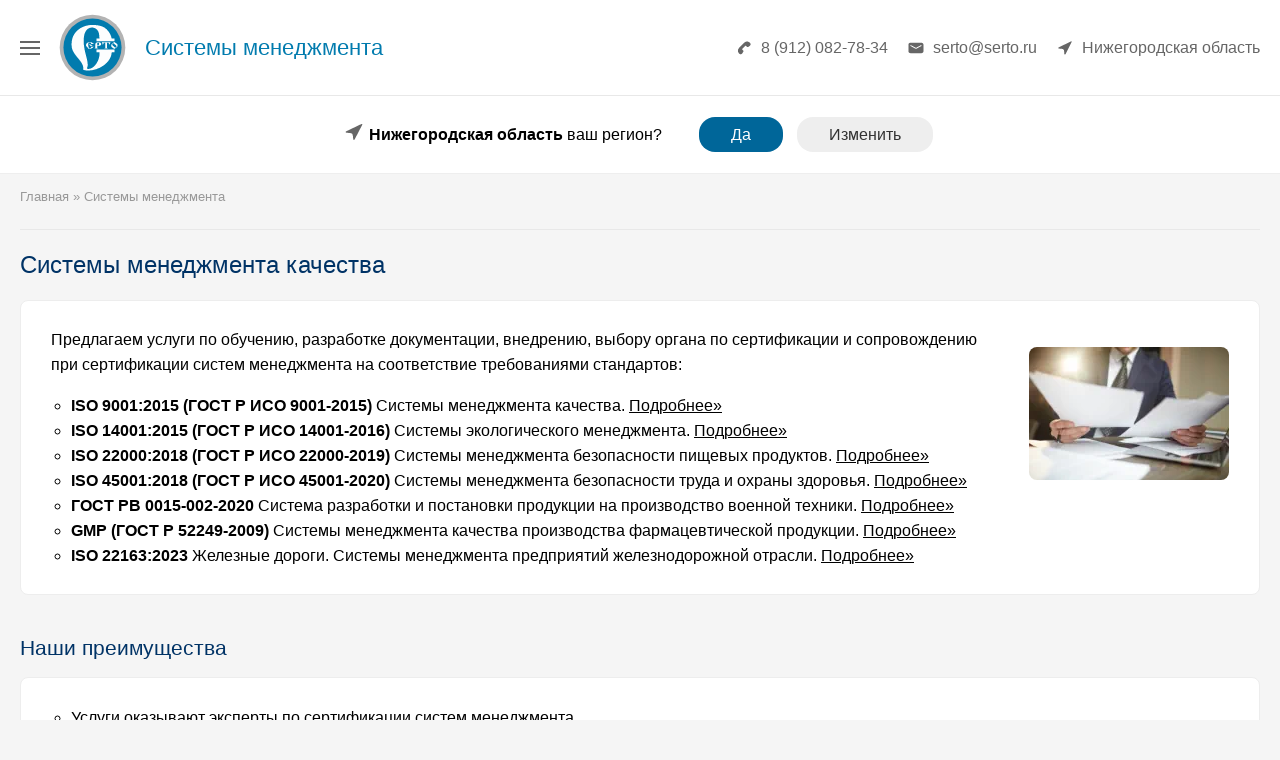

--- FILE ---
content_type: text/html; charset=UTF-8
request_url: https://nizhniy-novgorod.serto.ru/smk/
body_size: 5008
content:
<!doctype html>
<html lang="ru">
<head>
<meta charset="utf-8">
<title>Системы менеджмента качества: обучение, разработка, внедрение в Нижнем Новгороде и Нижегородской области | Серто</title>
<meta name="viewport" content="width=device-width, initial-scale=1">
<meta name="Description" content="Системы менеджмента качества в Нижнем Новгороде и Нижегородской области">
<meta name="Keywords" content="система, менеджмент, качество, гост, исо, стандарт, обучение, сертификация, внедрение, гост рв, разработка, смк в Нижнем Новгороде и Нижегородской области">
<meta property="og:title" content="Системы менеджмента качества: обучение, разработка, внедрение в Нижнем Новгороде и Нижегородской области | Серто">
<meta property="og:description" content="Системы менеджмента качества в Нижнем Новгороде и Нижегородской области">
<meta property="og:type" content="website">
<meta property="og:url" content="https://nizhniy-novgorod.serto.ru/smk/">
<meta property="og:site_name" content="SERTO">
<meta property="og:image" content="https://nizhniy-novgorod.serto.ru/img/share.jpg">
<meta property="og:image:width" content="1200">
<meta property="og:image:height" content="630">
<link rel="shortcut icon" href="/favicon.svg" type="image/svg+xml">
<link type="text/css" rel="stylesheet" href="/jss/fancybox-3/jquery.fancybox.min.css?v=1610614451">
<link type="text/css" rel="stylesheet" href="/css/main.css?v=1735408699">
<link type="text/css" rel="stylesheet" href="/jss/libs/bvi/bvi.min.css?v=1608025067">
<link rel="amphtml" href="https://nizhniy-novgorod.serto.ru/smk/amp/">
<link rel="canonical" href="https://nizhniy-novgorod.serto.ru/smk/">
</head>
<body>
<div class="v2020_v2-stub"></div>
<header class="v2020_v2">
	<div class="contaner">
		<div class="menu-switcher">
            <div class="menu-switcher__icon-wrap" data-global-menu-switcher>
                <span></span>
                <span></span>
                <span></span>
                <span></span>
            </div>
<div class="menu-switcher__text" data-global-menu-switcher>Меню</div>
        </div>
		<div class="logo">
			<a href="/" title="Серто"><img loading="lazy" src="/img/logo_serto.svg" height="75" width="75" alt="Серто"></a>
		</div>
		<div class="title">
			<span>Системы менеджмента</span>
		</div>
		<div class="right-block">
			<div class="phone-block">
				<span class="phone">8 (912) 082-78-34</span>
			</div>
			<div class="mail-block">
				<span class="mail">serto@serto.ru</span>
			</div>
			<div class="city-block">
				<div class="city-block_city">
					<div class="city" data-city-selector>Нижегородская область</div>
				<ul class="city-block_list" data-city-list><li><a href="https://barnaul.serto.ru/smk/">Алтайский край</a></li><li><a href="https://blagoveshchensk.serto.ru/smk/">Амурская область</a></li><li><a href="https://arkhangelsk.serto.ru/smk/">Архангельская область</a></li><li><a href="https://astrakhan.serto.ru/smk/">Астраханская область</a></li><li><a href="https://belgorod.serto.ru/smk/">Белгородская область</a></li><li><a href="https://bryansk.serto.ru/smk/">Брянская область</a></li><li><a href="https://vladimir.serto.ru/smk/">Владимирская область</a></li><li><a href="https://volgograd.serto.ru/smk/">Волгоградская область</a></li><li><a href="https://vologda.serto.ru/smk/">Вологодская область</a></li><li><a href="https://voronezh.serto.ru/smk/">Воронежская область</a></li><li><a href="https://birobidzhan.serto.ru/smk/">Еврейская автономная область</a></li><li><a href="https://chita.serto.ru/smk/">Забайкальский край</a></li><li><a href="https://ivanovo.serto.ru/smk/">Ивановская область</a></li><li><a href="https://irkutsk.serto.ru/smk/">Иркутская область</a></li><li><a href="https://nalchik.serto.ru/smk/">Кабардино-Балкарская Республика</a></li><li><a href="https://kaliningrad.serto.ru/smk/">Калининградская область</a></li><li><a href="https://kaluga.serto.ru/smk/">Калужская область</a></li><li><a href="https://petropavlovsk-kamchatskiy.serto.ru/smk/">Камчатский край</a></li><li><a href="https://cherkessk.serto.ru/smk/">Карачаево-Черкесская Республика</a></li><li><a href="https://kemerovo.serto.ru/smk/">Кемеровская область</a></li><li><a href="https://kirov.serto.ru/smk/">Кировская область</a></li><li><a href="https://kostroma.serto.ru/smk/">Костромская область</a></li><li><a href="https://krasnodar.serto.ru/smk/">Краснодарский край</a></li><li><a href="https://krasnoyarsk.serto.ru/smk/">Красноярский край</a></li><li><a href="https://kurgan.serto.ru/smk/">Курганская область</a></li><li><a href="https://kursk.serto.ru/smk/">Курская область</a></li><li><a href="https://sankt-peterburg.serto.ru/smk/">Ленинградская область</a></li><li><a href="https://lipetsk.serto.ru/smk/">Липецкая область</a></li><li><a href="https://magadan.serto.ru/smk/">Магаданская область</a></li><li><a href="https://moskva.serto.ru/smk/">Московская область</a></li><li><a href="https://murmansk.serto.ru/smk/">Мурманская область</a></li><li><a href="https://naryan-mar.serto.ru/smk/">Ненецкий автономный округ</a></li><li><a href="https://velikiy-novgorod.serto.ru/smk/">Новгородская область</a></li><li><a href="https://novosibirsk.serto.ru/smk/">Новосибирская область</a></li><li><a href="https://omsk.serto.ru/smk/">Омская область</a></li><li><a href="https://orenburg.serto.ru/smk/">Оренбургская область</a></li><li><a href="https://orel.serto.ru/smk/">Орловская область</a></li><li><a href="https://penza.serto.ru/smk/">Пензенская область</a></li><li><a href="https://perm.serto.ru/smk/">Пермский край</a></li><li><a href="https://vladivostok.serto.ru/smk/">Приморский край</a></li><li><a href="https://pskov.serto.ru/smk/">Псковская область</a></li><li><a href="https://maykop.serto.ru/smk/">Республика Адыгея</a></li><li><a href="https://gorno-altaysk.serto.ru/smk/">Республика Алтай</a></li><li><a href="https://ufa.serto.ru/smk/">Республика Башкортостан</a></li><li><a href="https://ulan-ude.serto.ru/smk/">Республика Бурятия</a></li><li><a href="https://makhachkala.serto.ru/smk/">Республика Дагестан</a></li><li><a href="https://magas.serto.ru/smk/">Республика Ингушетия</a></li><li><a href="https://elista.serto.ru/smk/">Республика Калмыкия</a></li><li><a href="https://respublika-kareliya.serto.ru/smk/">Республика Карелия</a></li><li><a href="https://syktyvkar.serto.ru/smk/">Республика Коми</a></li><li><a href="https://simferopol.serto.ru/smk/">Республика Крым</a></li><li><a href="https://yoshkar-ola.serto.ru/smk/">Республика Марий Эл</a></li><li><a href="https://saransk.serto.ru/smk/">Республика Мордовия</a></li><li><a href="https://yakutsk.serto.ru/smk/">Республика Саха (Якутия)</a></li><li><a href="https://vladikavkaz.serto.ru/smk/">Республика Северная Осетия-Алания</a></li><li><a href="https://kazan.serto.ru/smk/">Республика Татарстан</a></li><li><a href="https://kyzyl.serto.ru/smk/">Республика Тыва</a></li><li><a href="https://abakan.serto.ru/smk/">Республика Хакасия</a></li><li><a href="https://rostov-na-donu.serto.ru/smk/">Ростовская область</a></li><li><a href="https://ryazan.serto.ru/smk/">Рязанская область</a></li><li><a href="https://samara.serto.ru/smk/">Самарская область</a></li><li><a href="https://saratov.serto.ru/smk/">Саратовская область</a></li><li><a href="https://yuzhno-sakhalinsk.serto.ru/smk/">Сахалинская область</a></li><li><a href="https://yekaterinburg.serto.ru/smk/">Свердловская область</a></li><li><a href="https://sevastopol.serto.ru/smk/">Севастополь</a></li><li><a href="https://smolensk.serto.ru/smk/">Смоленская область</a></li><li><a href="https://stavropol.serto.ru/smk/">Ставропольский край</a></li><li><a href="https://tambov.serto.ru/smk/">Тамбовская область</a></li><li><a href="https://tver.serto.ru/smk/">Тверская область</a></li><li><a href="https://tomsk.serto.ru/smk/">Томская область</a></li><li><a href="https://tula.serto.ru/smk/">Тульская область</a></li><li><a href="https://tyumen.serto.ru/smk/">Тюменская область</a></li><li><a href="https://izhevsk.serto.ru/smk/">Удмуртская Республика</a></li><li><a href="https://ulyanovsk.serto.ru/smk/">Ульяновская область</a></li><li><a href="https://khabarovsk.serto.ru/smk/">Хабаровский край</a></li><li><a href="https://khanty-mansiysk.serto.ru/smk/">Ханты-Мансийский автономный округ — Югра</a></li><li><a href="https://serto.ru/smk/">Челябинская область</a></li><li><a href="https://groznyy.serto.ru/smk/">Чеченская Республика</a></li><li><a href="https://cheboksary.serto.ru/smk/">Чувашская Республика</a></li><li><a href="https://anadyr.serto.ru/smk/">Чукотский автономный округ</a></li><li><a href="https://salekhard.serto.ru/smk/">Ямало-Ненецкий автономный округ</a></li><li><a href="https://yaroslavl.serto.ru/smk/">Ярославская область</a></li></ul>
			</div>
		</div>
	</div>
</div>
</header>    <div class="ucc-block" data-user-city-comfirmation-bar>
        <div class="contaner">
            <div class="ucc-block_question">
                <span><b>Нижегородская область</b> ваш регион?</span>
            </div>
            <div class="ucc-block_buttons">
                <a class="button nicebut" href="#" data-ucc-botton-yes>Да</a>
                <a class="button nicebut" href="#" data-ucc-botton-no>Изменить</a>
            </div>
        </div>
    </div>
    
<div class="contaner sts">
<div class="pathmod"  itemscope itemtype="https://schema.org/BreadcrumbList">
   <span itemscope itemprop="itemListElement" itemtype="http://schema.org/ListItem">
       <a href="/" itemprop="item">
          <span itemprop="name">Главная</span>
          <meta itemprop="position" content="1">
       </a>
   </span>
&raquo; <span>Системы менеджмента</span></div>

<h1>Системы менеджмента качества</h1>
<div class="ndrad">
<p><img alt="Системы менеджмента качества" class="rightimgmain" height="133" loading="lazy" src="/img/smk-main.webp" width="200" /></p>

<p>Предлагаем услуги по обучению, разработке документации, внедрению, выбору органа по сертификации и сопровождению при сертификации систем менеджмента на соответствие требованиями стандартов:</p>

<ul>
	<li><strong>ISO 9001:2015 (ГОСТ Р ИСО 9001-2015)</strong> Системы менеджмента качества. <a href="/smk/iso-9001/">Подробнее&raquo;</a></li>
	<li><strong>ISO 14001:2015 (ГОСТ Р ИСО 14001-2016)</strong> Системы экологического менеджмента. <a href="/smk/iso-14001/">Подробнее&raquo;</a></li>
	<li><strong>ISO 22000:2018 (ГОСТ Р ИСО 22000-2019)</strong> Системы менеджмента безопасности пищевых продуктов.&nbsp;<a href="/smk/iso-22000-haccp/">Подробнее&raquo;</a></li>
	<li><strong>ISO 45001:2018 (ГОСТ Р ИСО 45001-2020)</strong> Системы менеджмента безопасности труда и охраны здоровья.&nbsp;<a href="/smk/iso-45001/">Подробнее&raquo;</a></li>
	<li><strong>ГОСТ РВ 0015-002-2020</strong> Система разработки и постановки продукции на производство военной техники.&nbsp;<a href="/smk/gost-rv-0015-002/">Подробнее&raquo;</a></li>
	<li><strong>GMP (ГОСТ Р 52249-2009)</strong> Системы менеджмента качества производства фармацевтической продукции.&nbsp;<a href="/smk/gmp/">Подробнее&raquo;</a></li>
	<li><strong>ISO 22163:2023</strong> Железные дороги. Системы менеджмента предприятий железнодорожной отрасли.&nbsp;<a href="/smk/iso-22163-iris/">Подробнее&raquo;</a></li>
</ul>
</div>

<h2>Наши преимущества</h2>

<div class="ndrad">
<ul id="list">
	<li>Услуги оказывают эксперты по сертификации систем менеджмента.</li>
	<li>Возможность разработки интегрированной системы менеджмента.</li>
	<li>Наличие соглашения с органом по сертификации.</li>
</ul>

<p>Наш девиз &ndash; компетентность, надежность, качество и конкурентоспособность!</p>

<p>Запросы принимаются на эл.почту: serto@serto.ru</p>
</div>
<h2>Наши заказчики</h2>
<div class="nkrad"><lg class="brands"> 
<lga class="brands__item"><span><img loading="lazy" alt="Газпром" title="Газпром" src="/img/klient_logo_gazprom.webp" /></span></lga> 
<lga class="brands__item"><span><img loading="lazy" alt="Государственная корпорация &quot;Роскосмос&quot;" title="Государственная корпорация &quot;Роскосмос&quot;" src="/img/klient_logo_roscosmos.webp" /></span></lga> 
<lga class="brands__item"><span><img loading="lazy" alt="Государственная корпорация &quot;Росатом&quot;" title="Государственная корпорация &quot;Росатом&quot;" src="/img/klient_logo_rosatom.webp" /></span></lga> 
<lga class="brands__item"><span><img loading="lazy" alt="Корпорация &quot;Тактическое ракетное вооружение&quot;" title="Корпорация &quot;Тактическое ракетное вооружение&quot;" src="/img/klient_logo_ktrv.webp" /></span></lga> 
<lga class="brands__item"><span><img loading="lazy" alt="Группа &quot;Интер РАО&quot;" title="Группа &quot;Интер РАО&quot;" src="/img/klient_logo_inter_rao.webp" /></span></lga> 
<lga class="brands__item"><span><img loading="lazy" alt="Роснефть" title="Роснефть" src="/img/klient_logo_rosneft.webp" /></span></lga> 
<lga class="brands__item"><span><img loading="lazy" alt="Россети" title="Россети" src="/img/klient_logo_rosseti.webp" /></span></lga> 
<lga class="brands__item"><span><img loading="lazy" alt="Ростелеком" title="Ростелеком" src="/img/klient_logo_rt.webp" /></span></lga> 
<lga class="brands__item"><span><img loading="lazy" alt="Русская Медная Компания" title="Русская Медная Компания" src="/img/klient_logo_rmk.webp" /></span></lga> 
<lga class="brands__item"><span><img loading="lazy" alt="Трубная металлургическая компания" title="Трубная металлургическая компания" src="/img/klient_logo_tmk.webp" /></span></lga> 
<lga class="brands__item"><span><img loading="lazy" alt="Группа компаний ЛокоТех" title="Группа компаний ЛокоТех" src="/img/klient_logo_locoteh.webp" /></span></lga> 
<lga class="brands__item"><span><img loading="lazy" alt="Ростех" title="Ростех" src="/img/klient_logo_rostec.webp" /></span></lga>
</lg>
<p align="center">*все права на товарные марки и логотипы принадлежат их правообладателям</p></div></div>

<div itemscope itemtype="http://schema.org/Organization">
<footer>
<div class="contaner">
	<p>&copy; <span itemprop="name">ЧОУ ДПО НКУЦ &laquo;Серто&raquo;</span> &nbsp; 1992 – 2025 &nbsp; 0+ </p>
	<p><a href="/povysheniye-kvalifikatsii/">Повышение квалификации</a> &nbsp; <a href="/professionalnaya-perepodgotovka/">Профессиональная переподготовка</a></p>
	<div itemprop="address" itemscope itemtype="http://schema.org/PostalAddress">
	<span itemprop="addressRegion">Нижегородская область</span>, г. <span itemprop="addressLocality">Нижний Новгород</span>
	</div>
	Эл. почта: <span itemprop="email">serto@serto.ru</span><br>
	Разработка и внедрение систем менеджмента качества, консалтинг в Нижнем Новгороде и Нижегородской области<br>
	<p><a href="#" class="bvi-open sub">Версия сайта для слабовидящих</a></p>
	<p><a href="/politika-personalnykh-dannykh/">Политика обработки персональных данных</a> &nbsp; <a href="/karta-sajta/">Карта сайта</a> &nbsp; <a href="/koordinaty/">Обратная связь</a></p>
</div>
</footer>
</div>

<div class="global-menu" data-global-menu>
    <div class="global-menu_switcher">
        <div class="global-menu_switcher__icon" data-global-menu-switcher>
            <div class="global-menu_switcher__icon-wrap">
                <span></span>
                <span></span>
                <span></span>
                <span></span>
            </div>
        </div>
    </div>
    <div class="global-menu_content">
        <div class="global-menu_content__wrap">
            <div class="global-menu_content__wrap-rigth">
<ul class="level-0">
	<li><a href="/">Главная</a>
	</li>
	<li><a href="/soo/">Сведения об образовательной организации</a>
	</li>
	<li><a href="/povysheniye-kvalifikatsii/">Повышение квалификации</a>
	</li>
	<li><a href="/professionalnaya-perepodgotovka/">Профессиональная переподготовка</a>
	</li>
	<li><a href="/slushateljam/forma-zajavki/">Форма заявки</a>
	</li>
	<li><a href="/lk/">Личный кабинет</a>
	</li>
	<li><a href="/dokumenty/litsenzija-na-obrazovatelnuju-dejatelnost/">Лицензия</a>
	</li>
	<li><a href="/slushateljam/obrazets-vydavaemogo-udostoverenija/">Образец удостоверения</a>
	</li>
	<li><a href="/slushateljam/obrazets-vydavaemogo-diploma/">Образец диплома</a>
	</li>
	<li><a href="/attestatsija-poveritelej/">Аттестация поверителей</a>
	</li>
	<li><a href="/smk/">Системы менеджмента</a>
	</li>
	<li><a href="/novosti/">Новости</a>
	</li>
	<li><a href="/rekvizity/">Реквизиты</a>
	</li>
	<li><a href="/koordinaty/">Координаты</a>
	</li>
</ul>
            </div>
        </div>
    </div>
</div>
<!-- noindex -->
<link type="text/css" rel="stylesheet" href="/jss/libs/global-menu/global-menu.css?v=1635587365">
<script src="/jss/jquery-2.1.0.min.js?v=1521744662"></script>
<script src="/jss/fancybox-3/jquery.fancybox.min.js?v=1521744662"></script>
<script src="/jss/m/common.js?v=1652274807"></script>
<script src="/jss/libs/bvi/js.cookie.min.js?v=1608025068"></script>
<script src="/jss/libs/bvi/bvi-init.min.js?v=1608025066"></script>
<script src="/jss/libs/bvi/bvi.min.js?v=1608025067"></script>
<script src="/jss/libs/global-menu/global-menu.js?v=1651426659"></script>
<!-- /noindex -->

</body>
</html>

--- FILE ---
content_type: image/svg+xml
request_url: https://nizhniy-novgorod.serto.ru/img/mail.svg
body_size: 566
content:
<?xml version="1.0" encoding="UTF-8"?>
<svg width="100" height="125" version="1.1" viewBox="0 0 75 93.75" xmlns="http://www.w3.org/2000/svg">
 <path d="m63.72 22.391h-52.975c-2.3409 0.0024-4.5852 0.93367-6.2406 2.5886-1.655 1.6555-2.5862 3.8998-2.5886 6.2406v30.902c0.00245 2.3409 0.93367 4.5852 2.5886 6.2406 1.6555 1.655 3.8998 2.5862 6.2406 2.5886h52.975c2.3409-3e-3 4.5852-0.93367 6.2406-2.5886 1.655-1.6555 2.5862-3.8998 2.5886-6.2406v-30.902c-3e-3 -2.3409-0.93366-4.5852-2.5886-6.2406-1.6555-1.655-3.8998-2.5862-6.2406-2.5886zm-1.151 15.181-21.109 11.514c-2.6335 1.4441-5.8223 1.4441-8.4563 0l-21.107-11.514c-0.51636-0.27887-0.90066-0.75187-1.0677-1.3146-0.16702-0.56266-0.10298-1.1687 0.17836-1.6836 0.28084-0.51535 0.75532-0.8977 1.3185-1.0623 0.56314-0.16456 1.1692-0.09805 1.6831 0.18475l21.109 11.514c1.3166 0.72231 2.9104 0.72231 4.2269 0l21.112-11.514c0.51438-0.28282 1.1199-0.34932 1.6831-0.18475 0.56366 0.16456 1.0381 0.5469 1.319 1.0623 0.28084 0.51487 0.34489 1.1209 0.17787 1.6836-0.16703 0.56266-0.55084 1.0357-1.0677 1.3146z" fill="#666" stroke-width=".12613"/>
</svg>


--- FILE ---
content_type: image/svg+xml
request_url: https://nizhniy-novgorod.serto.ru/img/phone.svg
body_size: 587
content:
<?xml version="1.0" encoding="UTF-8"?>
<svg width="100" height="125" version="1.1" viewBox="0 0 100 125" xmlns="http://www.w3.org/2000/svg">
 <desc>Created with Sketch.</desc>
 <g transform="matrix(3.3349,0,0,-3.3349,11.81,101.99)" fill="#666" fill-rule="evenodd">
  <g transform="translate(-100,-637)" fill="#666">
   <g transform="translate(100,636)" fill="#666">
    <path d="m17.361 24.98c-1.984 0-4.429-0.951-7.295-3.817l-6.229-6.229c-5.984-5.985-3.62-10.137-1.678-12.079l1.075-1.074c0.832-0.833 2.09-1.022 3.131-0.472 1.722 0.911 3.461 3.82 3.654 4.149 0.39 0.686 0.507 1.401 0.334 2.026-0.136 0.488-0.436 0.888-0.873 1.161-0.453 0.38-0.988 0.853-1.101 0.987-0.499 0.739-0.449 1.227 0.223 1.9l4.866 4.865c0.672 0.673 1.161 0.724 1.935 0.198 0.101-0.089 0.572-0.622 0.952-1.075 0.273-0.437 0.673-0.738 1.161-0.873 0.623-0.175 1.34-0.057 2.015 0.328 0.34 0.199 3.248 1.938 4.159 3.659h1e-3c0.55 1.041 0.36 2.3-0.473 3.133l-1.074 1.074c-1.012 1.012-2.624 2.139-4.783 2.139" fill="#666"/>
   </g>
  </g>
 </g>
</svg>


--- FILE ---
content_type: application/javascript
request_url: https://nizhniy-novgorod.serto.ru/jss/m/common.js?v=1652274807
body_size: 4572
content:
var App = {
	iOwlCar: 0
};
App.loadOwlCarousel = function (callback) {
	if(typeof $.fn.owlCarousel == 'undefined') {
		var bIsFile = false;
		$('script').each(function() {
			if (this.src && this.src.match(/owl\.carousel(\.min)?\.js/)) {
				bIsFile = true
				return false;
			}
		});
		if (!bIsFile) {
			$('head').append('<script src="/jss/libs/OwlCarousel/owl.carousel.min.js"></script>');
			$('head').append('<link type="text/css" rel="stylesheet" href="/jss/libs/OwlCarousel/assets/owl.carousel.min.css">');
			$('head').append('<link type="text/css" rel="stylesheet" href="/jss/libs/OwlCarousel/assets/owl.theme.default.min.css">');
		}
		if (++App.iOwlCar < 10) {
			setTimeout(function() { App.loadOwlCarousel(callback) }, 500);
		}
		return;
	}
	if (typeof callback == 'function') {
		setTimeout(callback, 100);
	}
};

App.checkOwlCarousel = function() {
	var $carousels = $(".owl-carousel");
	if ($carousels.length > 0) {
		App.loadOwlCarousel(function() {
			$carousels.owlCarousel({
				nav:true,
				autoplay:true,
				loop:true,
				autoplayTimeout:3000,
				responsive : {
					// breakpoint from 0 up
					0 : {
						items : 2
					},
					// breakpoint from 480 up
					300 : {
						items : 3
					},
					400 : {
						items : 4
					},
					500 : {
						items : 5
					},
					// breakpoint from 768 up
					768 : {
						items : 6
					},
					1170 : {
						items : 7
					}
				}
			});		
		});
	}
};

App.initPopups = function() {
	var formTemplate = '<div class="popup hidden">'
		+ '<form method="post">'
		+ '<div class="popup-title"><span data-title>Заказ обратного звонка</span>'
		  + '<span data-close title="Закрыть окно">&times;</span>'
		+ '</div>'
		+ '<div data-content>'
		+ ' <div class="popup-row">'
		+ '  <div class="popup-th"><label for="popup-name">Ваше имя:</label></div>'
		+ '  <div class="popup-td"><input type="text" name="name" id="popup-name" value="" placeholder="Фамилия Имя Отчество">'
		+ '   <div class="popup-input-error">Надо указать Ваше имя</div>'
		+ '  </div>'
		+ ' </div>'
		+ ' <div class="popup-row">'
		+ '  <div class="popup-th"><label for="popup-phone">Ваш телефон:</label></div>'
		+ '  <div class="popup-td"><input type="text" name="phone" id="popup-phone" value="" placeholder="8 (123) 456-78-90">'
		+ '   <div class="popup-input-error">Надо указать Ваш телефон</div>'
		+ '  </div>'
		+ ' </div>'
		+ ' <div class="popup-row">'
		+ '  <div class="popup-th"><label for="popup-email">Ваш email:</label></div>'
		+ '  <div class="popup-td"><input type="text" name="email" id="popup-email" value="" placeholder="name@site.ru">'
		+ '   <div class="popup-input-error">Надо указать правильный email</div>'
		+ '  </div>'
		+ ' </div>'
		+ ' <div class="popup-row">'
		+ '  <div class="popup-td center small">'
		+ '   Нажимая на кнопку "Отправить" вы даете свое <a href="/politika-personalnykh-dannykh/" target="_blank">согласие на обработку персональных данных</a>'
		+ '  </div>'
		+ ' </div>'
		+ ' <div class="popup-row popup-row-buttons">'
		+ '  <div class="popup-td center"><button type="submit">Отправить</button></div>'
		+ ' </div>'
		+ '</div>'
		+ '</form>'
		+ '</div>';
	var $popupWindow = false;
	var bWaiting = false;
	function openWindow() {
		var $form = $('form', $popupWindow), form = $form[0];
		form.reset();
		$popupWindow.addClass('novisible').removeClass('hidden');
		$(document.body).on('keyup.popupOrder', function(event) {
			if (event.which == 27) {
				event.preventDefault();
				setTimeout(closeWindow, 1);
			}
		});
		setTimeout(function() {
			$popupWindow.removeClass('novisible');
			$(':input:first-child', $form)[0].focus();
		}, 1);
		
	}
	function closeWindow() {
		if (!bWaiting) {
			$(document.body).off('keyup.popupOrder');
			$popupWindow.addClass('novisible');
			setTimeout(function() { $popupWindow.addClass('hidden').removeClass('novisible');}, 350);
		}
	}
  var goals = false;
	$('[data-popup-form]').on('click', function(event) {
		event.preventDefault();
    let $button = $(this);
    goals = $button.data('goals');
		var title = $button.data('form-title');
    var extraFormInfo = $button.data('form-info');
		if (!$popupWindow) {
			$popupWindow = $(formTemplate).appendTo($('body'));
			$('[data-close]', $popupWindow).on('click', closeWindow);
			$('form', $popupWindow).on('submit', function(event) {
				event.preventDefault();
				var form = this, $form = $(this);
				$(':input', form).removeClass('error');
				var bError = false;
				if (form['name'].value == '') {
					$(form['name']).addClass('error');
					form['name'].focus();
					bError = true;
				}
				if (form['phone'].value == '') {
					$(form['phone']).addClass('error');
					form['phone'].focus();
					bError = true;
				}
				if (form['email'].value == '') {
					$(form['email']).addClass('error');
					form['email'].focus();
					bError = true;
				} else {
					var m = form['email'].value.match(/@/g);
					if (!m || m.length != 1) {
						$(form['email']).addClass('error');
						form['email'].focus();
						bError = true;
					}
				}
				if (bError) {
					return;
				}

				var $sbmt = $(':submit', form).prop('disabled', true);
				var oldValue = $sbmt.text();
				$sbmt.text('Отправка');
				bWaiting = true;
				var post = $form.serialize() + '&ajax=feedback-popup';
        if (extraFormInfo) {
          post += '&form_info=' + encodeURIComponent(extraFormInfo);
        }
        post += '&document_title=' + encodeURIComponent(document.title);
        post += '&request_uri=' + encodeURIComponent(location.href);
				$.ajax(window.location.href, {
					type: "POST",
					method: "POST",
					dataType: "text",
					data: post,
					success: function(data, textStatus, jqXHR) {
						bWaiting = false;
						var m = data.match(/REDIRECT:(.+)$/), bRedirect = false;
						if (m) {
							data = 'OK';
							bRedirect = m[1];
						}
						if(data == 'OK'){
							$sbmt.text('Заявка отправлена');
              debugger;
              if (goals) {
                goals = goals.split(',');
                Stat.send({reachGoal:goals});
              }
							setTimeout(function() {
								form.reset();
								$sbmt.text(oldValue).prop('disabled', false);
								closeWindow();
							}, 5000);
							if (bRedirect) {
								setTimeout(function() { window.location.href = bRedirect; }, 2000);
							}
						}
						else{
							$sbmt.text(oldValue).prop('disabled', false)
							alert(data);
						}
					}
				});				
			});
		}
		if (title) {
			$('[data-title]', $popupWindow).text(title);
		}
		setTimeout(openWindow, 10);
	})
	var $header2020v2 = $('header.v2020_v2');
	if ($header2020v2.length > 0) {
		var $headerStub = $('.v2020_v2-stub');
		var resizeTimeout = false;
		var $window = $(window).on('resize', function() {
			if (resizeTimeout) {
				clearTimeout(resizeTimeout);
			}
			resizeTimeout = setTimeout(function(){
				resizeTimeout = false;
				if ($headerStub.length > 0) {
					var h = $header2020v2.innerHeight() + 11;
					$headerStub.height(h);
					$header2020v2.addClass('fixed');
				}
			}, 500);
		});
		$window.trigger('resize');
	}
}

App.initMenu = function() {
	var $menu = $('.menu');
	if ($menu.length > 0) {
		$menu.before('	<div class="page__leftmenu-switcher-bar">\
			<span class="page__leftmenu-switcher">\
				<div id="hamburger-icon">\
					<span class="line line-1"></span>\
					<span class="line line-2"></span>\
					<span class="line line-3"></span>\
				</div>\
				<div>Меню</div>\
			</span>\
		</div>')
		$('.page__leftmenu-switcher').click(function(e) {
			$(this).toggleClass('active');
			$('.menu').slideToggle();
			e.stopPropagation();
			e.preventDefault();
		})
	}
}

App.initCities = function() {
	var $glass = false;
	$('[data-city-selector]').on('click', function(e) {
		e.preventDefault();
		var $this = $(this),
			position = $this.position(),
			$list = $('[data-city-list]');
		if ($glass === false) {
			$glass = $('<div class="glass"></div>').appendTo($('body')).on('click', function(e) {
				e.preventDefault();
				$list.hide(0);
				$glass.hide(0);
			});
		}
		if ($list.is(':visible')) {
			$list.hide(0);
			$glass.hide(0);
		} else {
			$glass.show(0);
			$list.css('top', position.top + $this.height()).slideDown();
		}
	})
}
App.spoiler = function() {
	var bProcessing = false;
	
	$('.spoiler-switcher a').on('click', function(event) {
		event.preventDefault();
		if (bProcessing) {
			return;
		}
		var $this = $(this), $parent = $this.closest('.spoiler');
		if ($parent.length > 0) {
			var $spoilerContent = $('.spoiler-content', $parent);
			if ($spoilerContent.length > 0) {
				bProcessing = true;
				var state = $this.data('state');
				if (!state || state == 'visible') {
					if (!state) {
						var text = $this.text();
						$this.data('show-text', text);
					}
					text = $this.data('hide-text') || 'скрыть спойлер';
					state = 'visible';
				} else {
					text = $this.data('show-text') || 'показать спойлер';
				}
				$this.text(text);
				if (state == 'visible') {
					$spoilerContent.slideDown(400, function() {
						$this.data('state', 'hidden');
						bProcessing = false;
					});
				} else {
					$spoilerContent.slideUp(400, function() {
						$this.data('state', 'visible');
						bProcessing = false;
					});
				}
			}
		}
	});
}
App.userCityConfirmation = function() {
  var $bar = $('[data-user-city-comfirmation-bar]');
  if ($bar.length > 0) {
    $('[data-ucc-botton-yes]', $bar).on('click', function(event) {
      event.preventDefault();
      $bar.slideUp();
      $.ajax(location.pathname + '?ucc=y', {
          method:'GET',
          success:function(result) {
            console.log(result);
          }
      });
    });
    $('[data-ucc-botton-no]', $bar).on('click', function(event) {
      event.preventDefault();
      $('[data-city-list] a').each(function() {
        if (this.href.indexOf('ucc=') == -1) {
          if (this.href.indexOf('?') == -1) {
            this.href += '?ucc=y';
          } else {
            this.href += '&ucc=y';
          }
        }
      });
      $('[data-city-selector]').trigger('click');
    });
  }
}
$(document).ready(function() {
	App.initMenu();
	App.initCities();
	App.checkOwlCarousel();
	App.initPopups();
	App.spoiler();
	App.userCityConfirmation();
});


var Stat = {
	log: function(d) {
		if(console) console.log(d);
	},
	initMetrika: function() {
		if(typeof window['yaCounters'] != 'undefined') return;
		window.yaCounters = [];
		if(typeof window['Ya'] != 'undefined') {
			var cntrs = Ya.Metrika2.counters();
			for(var i=0; i<cntrs.length; i++) {
				window.yaCounters.push(cntrs[i].id);
			}
		}
	},
	ga: function(type, eventCategory, eventAction, eventLabel, eventValue) {
		var pars = {hitType: type};
		pars.hitCallback = function () {
			Stat.log("Запрос ga('send', '" + JSON.stringify(pars) + "')  успешно отправлен");
		}
		if(eventCategory) pars.eventCategory = eventCategory;
		if(eventAction) pars.eventAction = eventAction;
		if(eventLabel) pars.eventLabel = eventLabel	;
		if(eventValue) pars.eventValue = eventValue;
		if(typeof ga != 'undefined') {
			Stat.log("Отправляем запрос ga('send', '" + JSON.stringify(pars) + "')");
			ga('send', pars);
		}
		else {
			Stat.log("Запрос ga('send', '" + JSON.stringify(pars) + "') не отправлен. Аналитика не найдена на сайте");
		}
	},
	ga2: function(type, eventCategory, eventAction, eventLabel, eventValue) {
		var pars = {}, _l;
		if(!eventCategory) eventCategory = '';
		if(!eventAction) eventAction = '';
		if(!eventLabel) eventLabel = '';
		if(!eventValue) eventValue = 1;
		pars.hitCallback = function () {
			Stat.log("Запрос ga("+ _l + ") успешно отправлен");
		};
		_l = "'send', 'event', '" + eventCategory + "', '"+ eventAction + "', '"+ eventLabel + "', '"+ eventValue + "'";
		if(typeof ga != 'undefined') {
			Stat.log("Отправляем запрос ga("+ _l + ")");
			ga('send', 'event', eventCategory, eventAction, eventLabel, eventValue, pars);
		}
		else {
			Stat.log("Запрос ga("+ _l + ") не отправлен. Аналитика не найдена на сайте");
		}
	},	
	_cbReachGoal: function() {
		Stat.log('Запрос ym('+this.counter+', reachGoal, '+this.goal+',' + JSON.stringify(this.params) + ') в Метрику успешно отправлен');
	},
	reachGoal: function(goal, params) {
		Stat.initMetrika();
		if(typeof window['yaCounters'] !== 'undefined' && window['yaCounters'].length > 0) {
			if(!params) params = {};
			var yaCounter;
			for(var i = 0; i < window.yaCounters.length; i++) {
				yaCounter = window.yaCounters[i];
				Stat.log('Отправляем запрос ym('+yaCounter+', reachGoal, '+goal+',' + JSON.stringify(params) +') в Метрику');
				if (window['ym']) {
					ym(yaCounter, 'reachGoal', goal, params, Stat._cbReachGoal, {goal:goal, params:params, counter:yaCounter});
				} else {
					var counter = 'yaCounter' + yaCounter;
					if (window[counter]) {
						window[counter].reachGoal(goal, params, Stat._cbReachGoal, {goal:goal, params:params, counter:yaCounter});
					}
				}
			}
		}
		else {
			Stat.log('Запрос reachGoal('+goal+',' + JSON.stringify(params) +') не отправлен. Метрика не найдена на сайте');
		}
	},
	gtag: function(command, params, extrainfo) {
		if(typeof gtag == 'undefined') {
			Stat.log('gtag не найден на сранице');
			return;
		}
		if (!extrainfo) {
			extrainfo = {};
		}
		if (typeof extrainfo['event_callback'] != 'undefined') {
			delete extrainfo['event_callback'];
		}
		var strParam = JSON.stringify(extrainfo);
		Stat.log('Отправляем запрос gtag(' + command + ', ' + params + ', ' + strParam + ')');
		extrainfo['event_callback'] = function() {
			Stat.log('Запрос gtag(' + command + ', ' + params + ', ' + strParam + ') успешно отправлен');
		};
		gtag(command, params, extrainfo);
	},
	roistat: function(goal) {
		if(typeof roistat != 'undefined')
			roistat.event.send(goal);
	},
	_2array: function(str, delim) {
		if(!str) return [];
		if(str instanceof Array) return str;
		if(!delim) delim = ';';
		return $.map(str.split(delim), $.trim);
	},
	sendGoals: function ($t) {
		var goals = Stat._2array($t.data('reachgoal')).concat(Stat._2array($t.data('goal')));
		$.each(
			goals,
			function(i, goal) { if(goal != '') Stat.reachGoal(goal); }
		);
		goals = {
			ga: Stat._2array($t.data('ga')),
			gtag: Stat._2array($t.data('gtag')),
		}
		for (var system in goals) {
			$.each(
				goals[system],
				function(i, goal) { 
					if(goal != '') {
						var gar = $.map(goal.split(','), $.trim);
						gar.unshift('event');
						Stat[system].apply(null, gar);
					}
				}
			);
		}
	},
	send: function (data) {
		var gar;
//		debugger;
		for (var system in data) {
			switch (system) {
				case 'reachGoal':
					$.each(
						data[system],
						function(i, goal) { 
							if(goal != '') {
								Stat.reachGoal(goal);
							}
						}
					);
					break;
				case 'ga':
				case 'gtag':
					$.each(
						data[system],
						function(i, goal) { 
							if(typeof goal != 'object') {
								gar = $.map(goal.split(','), $.trim);
								gar.unshift('event');
							} else {
								gar = goal;
							}
							Stat[system].apply(null, gar);
						}
					);
					break;
			}
		}
	}
}

--- FILE ---
content_type: image/svg+xml
request_url: https://nizhniy-novgorod.serto.ru/img/logo_serto.svg
body_size: 6274
content:
<?xml version="1.0" encoding="UTF-8" standalone="no"?>
<svg
   width="800"
   height="800"
   version="1.1"
   viewBox="0 0 211.67 211.67"
   id="svg29"
   sodipodi:docname="logo_serto.svg"
   inkscape:version="1.2.2 (732a01da63, 2022-12-09)"
   xmlns:inkscape="http://www.inkscape.org/namespaces/inkscape"
   xmlns:sodipodi="http://sodipodi.sourceforge.net/DTD/sodipodi-0.dtd"
   xmlns="http://www.w3.org/2000/svg"
   xmlns:svg="http://www.w3.org/2000/svg">
  <sodipodi:namedview
     id="namedview31"
     pagecolor="#ffffff"
     bordercolor="#000000"
     borderopacity="0.25"
     inkscape:showpageshadow="2"
     inkscape:pageopacity="0.0"
     inkscape:pagecheckerboard="0"
     inkscape:deskcolor="#d1d1d1"
     showgrid="false"
     inkscape:zoom="0.2590625"
     inkscape:cx="-1256.4536"
     inkscape:cy="221.95416"
     inkscape:window-width="1920"
     inkscape:window-height="1010"
     inkscape:window-x="-6"
     inkscape:window-y="-6"
     inkscape:window-maximized="1"
     inkscape:current-layer="svg29" />
  <defs
     id="defs5">
    <filter
       id="filter29"
       x="-9.9478657e-06"
       y="-9.5970285e-06"
       width="1.0000199"
       height="1.0000192"
       color-interpolation-filters="sRGB">
      <feGaussianBlur
         stdDeviation="0.00067712634"
         id="feGaussianBlur2" />
    </filter>
  </defs>
  <g
     transform="matrix(1.0078317,0,0,0.99191971,-96.467053,-136.49099)"
     id="g9">
    <ellipse
       cx="200.73"
       cy="244.3"
       rx="91.886002"
       ry="93.360001"
       fill="#b3b3b3"
       stroke-width="0"
       style="paint-order:markers stroke fill"
       id="ellipse7" />
  </g>
  <g
     transform="matrix(1.0041567,0,0,0.96874255,-95.729371,-130.82881)"
     filter="url(#filter29)"
     id="g13">
    <ellipse
       cx="200.73"
       cy="244.3"
       rx="81.681"
       ry="84.667"
       fill="#017bae"
       stroke-width="0"
       style="paint-order:markers stroke fill"
       id="ellipse11" />
  </g>
  <g
     transform="translate(-94.894,-137.94083)"
     fill="#ffffff"
     opacity="0.996"
     id="g21">
    <g
       transform="matrix(0.5001,0,0,0.5001,-42.797,136.05)"
       opacity="0.999"
       id="g17">
      <path
         d="M 611.32,179.8 H 509.33 v -14.688 h 16.738 c 0,-23.43 -4.0867,-39.634 -12.196,-48.725 -8.1746,-9.0927 -18.101,-13.639 -29.91,-13.639 -7.9796,0 -15.505,2.2725 -22.512,6.7607 -7.0065,4.5466 -12.781,12.415 -17.322,23.547 -4.5426,11.133 -6.8133,26.112 -6.8133,44.88 0,13.871 1.1038,27.043 3.3103,39.574 2.2053,12.474 5.7737,28.035 10.64,46.511 5.7083,20.342 8.564,37.244 8.564,50.708 0,1.5157 -0.13023,3.2056 -0.45472,5.0124 -0.32395,1.8658 -0.77873,3.6725 -1.2971,5.4792 -0.51985,1.8062 -0.97364,3.205 -1.2976,4.196 -0.32503,1.1073 -0.5849,2.0977 -0.9089,2.8562 -0.25883,0.75729 -0.51875,1.4562 -0.71329,1.9809 2.4663,1.4579 5.6441,2.1573 9.4074,2.1573 9.4069,0 18.944,-4.1382 28.61,-12.415 9.7314,-8.2764 17.712,-19.118 23.94,-32.465 6.2278,-13.347 9.3432,-27.044 9.3432,-41.149 0,-3.7876 -0.13078,-6.5854 -0.39071,-8.3921 h -16.738 v -14.688 h 101.99 v 14.688 h -15.96 c -0.77867,14.571 -5.1252,28.152 -13.105,40.798 -7.9797,12.59 -18.49,23.664 -31.465,33.106 -12.976,9.5006 -27.184,16.787 -42.496,21.915 -15.376,5.1292 -30.361,7.6938 -44.959,7.6938 -11.029,0 -20.501,-1.3983 -28.417,-4.1966 v -4.8955 c 0,-6.0618 -0.45363,-11.365 -1.4272,-15.854 -0.90771,-4.5461 -3.5036,-10.316 -7.721,-17.426 -4.2157,-7.0522 -10.899,-16.028 -19.981,-26.928 -10.706,-12.298 -18.814,-23.081 -24.265,-32.465 -5.4491,-9.3843 -8.8891,-17.485 -10.445,-24.362 -1.4932,-6.8781 -2.2707,-14.513 -2.2707,-22.906 0,-21.915 5.3843,-41.09 16.089,-57.526 10.769,-16.437 25.238,-29.025 43.468,-37.769 18.165,-8.7427 38.018,-13.114 59.492,-13.114 36.396,0 62.542,8.1017 78.437,24.304 15.894,16.203 25.561,33.805 29.065,52.748 h 15.96 z"
         fill="#ffffff"
         fill-rule="evenodd"
         stroke-width="5.7853"
         id="path15" />
    </g>
    <path
       d="m 192.95,238.07 h 1.2105 c -0.19156,-0.48867 -0.49329,-0.86421 -0.89804,-1.1258 -0.40594,-0.25722 -0.80028,-0.38799 -1.1726,-0.38799 -0.67933,0 -1.3639,0.10098 -2.049,0.29945 -0.68453,0.19818 -1.2438,0.48924 -1.6711,0.86044 0.23507,1.1431 0.515,2.1045 0.82746,2.8848 0.35065,0.89429 0.59688,1.5985 0.73951,2.1129 0.14805,0.51036 0.21893,1.1767 0.21893,1.9911 0,0.4554 -0.10919,0.90269 -0.32897,1.341 0.3015,0.11398 0.70741,0.17331 1.2111,0.17331 1.9009,0 3.3252,-0.38393 4.2843,-1.1515 0.95362,-0.76352 1.5609,-1.6491 1.83,-2.6447 h -1.6436 v -1.0378 h 8.6126 v 1.0378 l -1.2166,0.0252 c -0.64663,0.88996 -1.4732,1.7044 -2.487,2.4462 -1.0086,0.7424 -2.1312,1.3248 -3.3588,1.7507 -1.227,0.42589 -2.476,0.63681 -3.7528,0.63681 -0.87634,0 -1.8245,-0.0382 -2.8382,-0.11401 -1.0187,-0.0761 -1.8676,-0.19818 -2.5527,-0.36281 0.0381,-0.3035 0.0602,-0.5228 0.0602,-0.66197 0,-0.60324 -0.16994,-1.1599 -0.50949,-1.6662 -0.33967,-0.50602 -0.83816,-1.067 -1.4955,-1.6743 -1.0083,-0.95304 -1.764,-1.7377 -2.268,-2.3536 -0.5043,-0.62002 -0.84366,-1.1807 -1.0138,-1.6827 -0.17514,-0.50198 -0.26271,-1.0884 -0.26271,-1.7631 0,-1.9613 0.56995,-3.5555 1.7145,-4.7831 1.1394,-1.223 2.5645,-2.0878 4.2736,-2.5981 1.7038,-0.51037 3.4571,-0.76757 5.2535,-0.76757 1.1018,0 2.2359,0.10965 3.4082,0.32896 1.1781,0.21495 2.2845,0.61973 3.3304,1.2105 1.0471,0.59051 1.8355,1.4047 2.3623,2.4422 h 1.5829 v 1.0627 h -8.1525 v -1.0627 h 1.019 c -0.16419,-0.7508 -0.59107,-1.4258 -1.2817,-2.0206 -0.6903,-0.59861 -1.709,-0.89835 -3.0515,-0.89835 -1.1011,0 -1.9995,0.26994 -2.7014,0.81444 -0.70133,0.53959 -1.2108,1.2354 -1.5282,2.0878 -0.31824,0.85148 -0.47649,1.7333 -0.47649,2.6485 0,0.4389 0.0326,0.8564 0.098,1.2612 1.584,-1.0627 3.4134,-1.5942 5.4899,-1.5942 0.83266,0 1.6601,0.11398 2.4711,0.3414 0.81588,0.23204 1.5285,0.56534 2.1528,1.004 0.61916,0.44324 1.074,0.97039 1.3645,1.5898 h 1.3479 v 1.0633 H 192.95 Z m 20.967,2.0967 v 5.6982 h 2.7289 v 1.0627 h -10.552 v -1.0627 h 2.728 v -9.2624 c 0,-1.3158 0.0326,-2.6025 0.0991,-3.8509 0.64575,-1.2105 1.6876,-2.1638 3.1227,-2.8556 1.4408,-0.69553 3.035,-1.0416 4.7993,-1.0416 1.7365,0 3.2323,0.22366 4.4874,0.6663 1.2542,0.4473 2.202,1.0543 2.8544,1.8303 0.65125,0.77191 0.97444,1.6326 0.97444,2.5689 0,0.91513 -0.24109,1.7464 -0.72273,2.4971 -0.4823,0.75051 -1.1454,1.341 -1.9943,1.7669 -0.84944,0.43051 -1.7972,0.64114 -2.8383,0.64114 -0.53697,0 -0.96431,-0.0463 -1.2817,-0.13916 -0.31247,-0.0885 -0.78926,-0.26156 -1.4191,-0.51441 -0.33997,-0.13078 -0.58038,-0.22364 -0.72273,-0.27833 z m 0,-1.5143 2.104,-2.0499 c 0.20278,0.12238 0.42732,0.22769 0.6686,0.30755 0.24082,0.0804 0.42127,0.11833 0.5422,0.11833 0.5202,0 1.0083,-0.21901 1.4631,-0.66226 0.45482,-0.44266 0.67932,-1.2779 0.67932,-2.5009 0,-1.2192 -0.19183,-2.1806 -0.58125,-2.8895 -0.38857,-0.70421 -1.1171,-1.0586 -2.1858,-1.0586 -0.80519,0 -1.4023,0.21958 -1.7964,0.66226 -0.38942,0.4389 -0.64113,0.98282 -0.74009,1.624 -0.10344,0.64114 -0.15352,1.4507 -0.15352,2.4211 v 0.61134 z m 22.879,7.2125 v -15.589 h -2.1751 c -0.61915,0 -1.1122,0.072 -1.479,0.21553 -0.36714,0.13888 -0.71754,0.47623 -1.0517,1.0034 -0.33444,0.53178 -0.6851,1.354 -1.047,2.4763 -0.17542,0.51036 -0.31682,0.84742 -0.42155,1.0164 -0.10426,0.16868 -0.32319,0.24853 -0.66313,0.24853 -0.38337,0 -0.63535,-0.10502 -0.74993,-0.31188 -0.11521,-0.21121 -0.18171,-0.49793 -0.20333,-0.8564 -0.0326,-0.69582 -0.2296,-1.4258 -0.59138,-2.1977 -0.0876,-0.19355 -0.27398,-0.53958 -0.55927,-1.0332 -0.28439,-0.49734 -0.43253,-0.83499 -0.43253,-1.0161 0,-0.24881 0.12617,-0.47246 0.37265,-0.67094 0.24657,-0.19818 0.60846,-0.29511 1.0852,-0.29511 0.14695,0 0.44874,0.0376 0.89807,0.11803 0.44959,0.0761 0.92553,0.14321 1.4353,0.18951 0.51557,0.0509 1.2001,0.0761 2.0603,0.0761 0.17514,0 0.38337,-0.004 0.62408,-0.0123 0.24164,-0.008 0.43312,-0.0129 0.56475,-0.0129 h 9.7574 c 0.14229,0 0.33936,0.005 0.58037,0.0129 0.23589,0.008 0.44412,0.0123 0.60845,0.0123 0.86014,0 1.5502,-0.0252 2.0652,-0.0761 0.51473,-0.0463 0.99703,-0.11341 1.4466,-0.18951 0.44385,-0.0804 0.74474,-0.11803 0.89286,-0.11803 0.4768,0 0.83817,0.0969 1.0798,0.29511 0.24054,0.19414 0.36686,0.41778 0.36686,0.67094 0,0.18951 -0.13711,0.5231 -0.41084,0.98659 -0.27429,0.46407 -0.46552,0.81821 -0.58096,1.0627 -0.37786,0.78464 -0.58587,1.5187 -0.62464,2.1977 0,0.7803 -0.3064,1.1683 -0.91485,1.1683 -0.26326,0 -0.46032,-0.0674 -0.59715,-0.19818 -0.13683,-0.13483 -0.23562,-0.29077 -0.30119,-0.47246 -0.0659,-0.17706 -0.22494,-0.65358 -0.48202,-1.4298 -0.30668,-0.87318 -0.64662,-1.51 -1.0025,-1.9191 -0.35616,-0.40477 -0.76209,-0.66226 -1.2169,-0.77192 -0.44875,-0.114 -1.0627,-0.16868 -1.8239,-0.16868 h -1.4139 v 15.589 h 2.7283 v 1.0627 h -10.552 v -1.0627 z m 25.964,-17.335 c 0.20825,0 0.38336,0.0503 0.52049,0.15593 0.13683,0.1056 0.42675,0.3414 0.86017,0.70421 0.7285,0.57372 1.7692,1.3199 3.1229,2.2269 1.4078,0.94927 2.4977,1.8939 3.2592,2.8386 0.76208,0.94088 1.1454,2.1051 1.1454,3.4881 0,1.1813 -0.27949,2.2148 -0.83816,3.1044 -0.55925,0.88996 -1.1836,1.6112 -1.8627,2.1638 -0.68483,0.55695 -2.0713,1.6072 -4.1691,3.1635 -0.61946,0.47622 -1.0798,0.80142 -1.3755,0.9782 -0.30116,0.17331 -0.57574,0.26153 -0.82716,0.26153 -0.23042,0 -0.54277,-0.11397 -0.94811,-0.33706 -0.40535,-0.22363 -1.205,-0.72562 -2.4049,-1.5103 -1.1723,-0.78436 -1.9885,-1.3367 -2.4491,-1.6659 -0.46032,-0.32463 -0.96981,-0.77626 -1.5288,-1.3538 -0.55837,-0.57401 -1.0025,-1.2235 -1.3364,-1.9486 -0.33419,-0.72563 -0.5043,-1.5395 -0.5043,-2.4506 0,-2.9398 2.1479,-5.7028 6.4426,-8.301 0.63592,-0.38393 1.1069,-0.69988 1.4139,-0.93625 0.46032,-0.38798 0.95332,-0.58183 1.4793,-0.58183 z m -2.1696,3.3399 c -0.77801,0.0848 -1.4686,0.31681 -2.0765,0.70045 -0.60788,0.38393 -1.0792,0.84772 -1.4079,1.3922 -0.33444,0.54393 -0.4988,1.0879 -0.4988,1.6277 0,0.40071 0.11001,0.81386 0.32319,1.2444 0.21372,0.42993 0.52597,0.88591 0.94839,1.3621 0.41604,0.47681 0.91426,0.97039 1.5007,1.4724 0.58038,0.50197 1.3147,1.0922 2.1971,1.7669 1.0685,0.8101 1.7692,1.3876 2.0924,1.7296 0.32347,0.34169 0.51497,0.734 0.57575,1.1807 0.94752,-0.28238 1.8406,-0.7508 2.662,-1.4128 0.82747,-0.66225 1.3043,-1.3537 1.4466,-2.0794 v -0.86074 c -0.0709,-0.3414 -0.23534,-0.69582 -0.49876,-1.0627 -0.26244,-0.3712 -0.5746,-0.72996 -0.93047,-1.0838 -0.35674,-0.35442 -0.77859,-0.74241 -1.2551,-1.1558 -0.47682,-0.41778 -1.041,-0.90239 -1.6928,-1.4512 -0.58645,-0.50574 -1.0852,-0.92786 -1.4955,-1.2774 -0.41114,-0.35037 -0.73431,-0.63709 -0.97012,-0.86073 -0.23535,-0.22799 -0.42155,-0.43428 -0.55317,-0.61598 -0.13739,-0.18515 -0.26326,-0.38798 -0.36715,-0.61596 z"
       fill-rule="evenodd"
       opacity="0.999"
       stroke-width="2.8932"
       id="path19" />
  </g>
  <g
     display="none"
     fill-rule="evenodd"
     stroke-width="2.8932"
     id="g27">
    <path
       d="m174.61 141.97c3.9556 0 7.0543 1.3485 9.2957 4.0459 2.2414 2.6965 3.3741 5.6635 3.3984 8.8996v0.0541 0.0541c0 0.19154-6e-3 0.38944-0.0164 0.59312-0.011 0.20398-0.0165 0.40159-0.0165 0.5934-0.19211 2.1575-0.89951 4.2134-2.1219 6.1669-1.2224 1.9538-2.9604 3.4346-5.2139 4.4414 0.0717 0.14378 0.14942 0.29974 0.23343 0.46726 0.084 0.16781 0.1735 0.32375 0.26955 0.46755 0.33532 0.67151 0.73141 1.2944 1.1868 1.8702 0.45509 0.57518 0.99497 0.88679 1.6179 0.93481 0.0722 0 0.14449-0.012 0.21619-0.0362 0.072-0.0241 0.14367-0.048 0.21592-0.0718 0.23945-0.0964 0.47334-0.26993 0.70076-0.52165 0.22795-0.25171 0.36569-0.60526 0.41372-1.0609l0.35964 0.0362h1.4382v0.12586 0.16173c0 0.16809-6e-3 0.34777-0.0164 0.53959-0.011 0.19153-0.0421 0.38335-0.0903 0.57546-0.16748 0.91108-0.60525 1.7501-1.3121 2.5168-0.70738 0.76729-1.7799 1.1509-3.2187 1.1509l-0.35962 0.0361c-1.7976-0.0244-3.0804-0.61741-3.8477-1.7802-0.76701-1.1625-1.3783-2.6311-1.834-4.4052-0.19156 0.0241-0.39549 0.0423-0.61133 0.0544-0.21592 0.0115-0.43139 0.0175-0.64723 0.0175l-0.35961 0.0359c-0.0219-0.0238-0.0542-0.0359-0.09-0.0359h-0.12561c-3.1166-0.048-5.9812-1.1926-8.5943-3.434-2.6134-2.242-3.92-5.3881-3.92-9.4394v-0.0541-0.0541c0.0219-3.2361 1.157-6.2031 3.3984-8.8996 2.2414-2.6974 5.34-4.0459 9.2957-4.0459zm0.43139 24.021c-0.14366-0.55145-0.35963-0.97733-0.64722-1.2765-0.28759-0.29974-0.5989-0.5095-0.9348-0.62958-0.16802-0.0718-0.34168-0.12555-0.52164-0.162-0.1798-0.0359-0.34112-0.0657-0.4855-0.0897-0.16776 0.0241-0.39549 0.0781-0.68308 0.16201-0.28759 0.0836-0.58763 0.24563-0.89894 0.4852-0.0479 0.0483-0.1018 0.0963-0.16201 0.1438-0.0599 0.0484-0.12561 0.1079-0.19758 0.17996 0.0219 0.0243 0.0479 0.042 0.072 0.0541 0.0219 0.0115 0.0479 0.0298 0.0717 0.0538 0.38337 0.26356 0.88129 0.50921 1.4924 0.73719 0.61132 0.22799 1.3725 0.35356 2.2836 0.37786h0.14367 0.1798c0.0479 0 0.0958-6e-3 0.14367-0.0184 0.0479-0.012 0.0963-0.018 0.14367-0.018zm-0.61105-22.116c-2.829 0.048-4.6272 1.1689-5.3938 3.3625-0.76729 2.1934-1.1509 4.7886-1.1509 7.7854 0 2.1575 0.13765 3.8714 0.41344 5.1421 0.27571 1.2704 0.67728 2.3973 1.2047 3.3802 0.072-0.0958 0.16173-0.20399 0.26955-0.32346 0.10783-0.12006 0.20935-0.22799 0.30582-0.32376 0.38336-0.38364 0.8451-0.72504 1.3844-1.0248 0.53929-0.30003 1.1689-0.4499 1.8878-0.4499h0.35965c0.31158 0 0.62347 0.0362 0.93479 0.10791 0.31188 0.072 0.6235 0.16811 0.93481 0.28759 0.50343 0.24013 1.0074 0.57575 1.5105 1.0074 0.50343 0.43138 0.98312 0.9944 1.4382 1.6899 0.0963-0.0958 0.19211-0.19761 0.28786-0.30552 0.0961-0.10791 0.19184-0.22191 0.28759-0.3417 0.47942-0.62348 0.91109-1.6002 1.2947-2.9305 0.38335-1.3309 0.57545-3.3023 0.57545-5.9155 0-2.9968-0.37784-5.592-1.133-7.7854-0.75514-2.1936-2.5594-3.3145-5.4118-3.3625z"
       display="inline"
       fill="#e30016"
       opacity=".999"
       id="path23" />
    <path
       d="m103.45 17.983c47.31 0 85.675 39.063 85.675 87.233 0 2.7986-0.13163 5.5648-0.3848 8.296l7.9746-2.5087-15.081 26.901-8.7401-29.49 5.6878 4.142 0.58126 0.07c0.22741-2.4393 0.34716-4.9098 0.34716-7.4098 0-42.764-34.06-77.443-76.06-77.443-41.999 0-76.059 34.679-76.059 77.443 0 42.763 34.06 77.443 76.059 77.443 12.344 0 24-2.9982 34.309-8.3146l-6.4762-5.0608 30.714-2.8157-19.349 23.909 0.19183-7.0329-0.26873-0.51325c-11.729 6.1429-25.025 9.6174-39.12 9.6174-47.309 0-85.674-39.064-85.674-87.232 0-48.17 38.366-87.233 85.674-87.233z"
       display="inline"
       fill="#017bae"
       opacity=".999"
       id="path25" />
  </g>
</svg>
